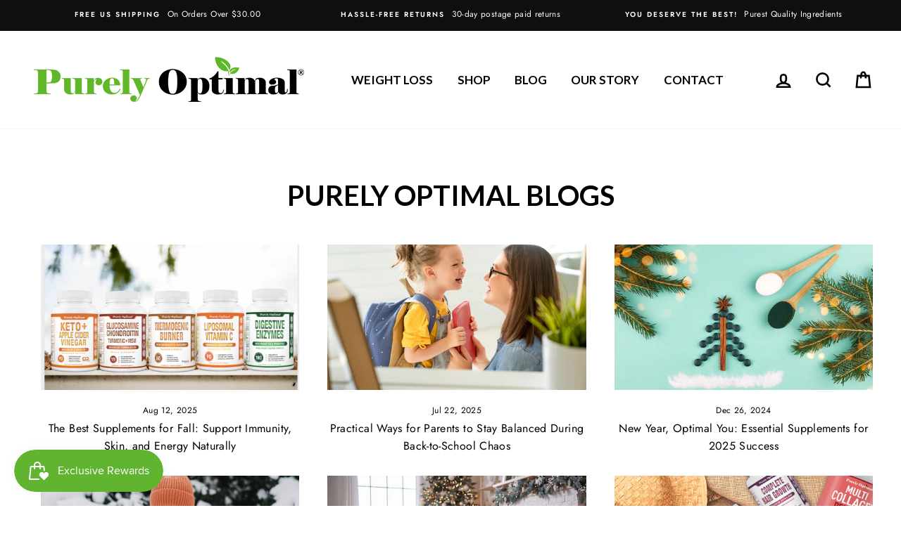

--- FILE ---
content_type: text/javascript
request_url: https://www.purelyoptimal.com/cdn/shop/t/25/assets/sca-pp-initial.js?v=73767869195093438501627549077
body_size: -572
content:
 if ((typeof SCAPPinit) === 'undefined') { SCAPPinit = {initial:false};};
if(typeof SCAPP==="undefined"){SCAPP={version:1,activated:0,created:1569430800};}
SCAPP.popups={};
SCAPP.filter={"home":null,"cart_empty":null,"cart_nonempty":null,"cart_specific":null,"specific":null,"all":null,"open":null,"leave":null};;


--- FILE ---
content_type: image/svg+xml
request_url: https://cdn-sf.vitals.app/cdn-assets/trust-badges/en/square/verified_secured.svg?v=5
body_size: 1745
content:
<svg xmlns="http://www.w3.org/2000/svg" class="vtl-tb-main-widget__badge-img" width="90" viewBox="0 0 250 160" style="height:auto!important;enable-background:new 0 0 250 160">
  <style>.stT60082_verified_secured{fill:#303030!important}.stT60083_verified_secured{fill:##COLOR0##!important}</style>
  <path style="fill:#fff!important" d="M10 12.5h230v135H10z"/>
  <path d="M240.4 147.9H9.6V12.1h230.8v135.8zm-230-.8h229.3V12.9H10.4v134.2z" style="fill:#7c7c7c!important"/>
  <path class="stT60082_verified_secured" d="m25.9 59.8-1.8.3 4.3 14.5.3 1.3h.1l.3-1.3 4.3-14.5-1.8-.3v-2.9h8.8v2.9l-2 .3L31.2 81h-5l-7.1-21-2-.3v-2.9h8.8v3zm32.2 10.6h-8.2v6.9h7.8l.2-2.9h3.7V81H42.5v-2.9l2.6-.5V60.3l-2.6-.5v-2.9h19v6.6h-3.7l-.2-2.9h-7.7v6.1h8.2v3.7zm17.6-13.6c2.7 0 4.9.6 6.4 1.9s2.3 3 2.3 5.2c0 1.2-.3 2.3-1 3.2-.7.9-1.6 1.6-2.9 2.2 1.4.4 2.4 1.1 3.1 2.1.6 1 .9 2.2.9 3.6v1.2c0 .5.1.9.3 1.2.2.3.6.5 1 .5l.6.1v3h-2.5c-1.6 0-2.7-.4-3.3-1.3s-1-2-1-3.3V75c0-1.2-.3-2.1-.9-2.8-.6-.7-1.5-1-2.6-1.1h-4v6.4l2.6.5v3h-10v-2.9l2.6-.5V60.3l-2.6-.5v-2.9h11zm-3.5 10.7h3.3c1.3 0 2.4-.3 3-.9s1-1.4 1-2.5-.3-1.9-1-2.6c-.7-.6-1.7-1-3-1h-3.4v7zm16.6-7.7v-2.9h10v2.9l-2.6.5v17.3l2.6.5V81h-10v-2.9l2.6-.5V60.3l-2.6-.5zm12.5 18.3 2.6-.5V60.3l-2.6-.5v-2.9h19.2v6.6h-3.7l-.2-2.9h-7.9v6.6h8.5v3.7h-8.5v6.6l2.6.5v3h-10v-2.9zM123 59.8v-2.9h10v2.9l-2.6.5v17.3l2.6.5V81h-10v-2.9l2.6-.5V60.3l-2.6-.5zm28 10.6h-8.2v6.9h7.8l.2-2.9h3.7V81h-19.1v-2.9l2.6-.5V60.3l-2.6-.5v-2.9h19.1v6.6h-3.7l-.2-2.9h-7.7v6.1h8.2v3.7zm17.7-13.6c3 0 5.4.9 7.3 2.8 1.9 1.9 2.9 4.3 2.9 7.2v4c0 3-1 5.4-2.9 7.2-1.9 1.9-4.3 2.8-7.3 2.8h-10.9v-2.9l2.6-.5V60.3l-2.6-.5v-2.9h10.9zm-3.5 3.8v16.7h3.2c1.7 0 3.1-.6 4.1-1.8 1-1.2 1.5-2.7 1.5-4.6v-4c0-1.9-.5-3.4-1.5-4.6-1-1.2-2.3-1.8-4.1-1.8h-3.2zm24.1 18.7 1-.1 4.3-12.3h2.9l4.3 12.3 1 .1V81H198v-1.7l1-.2-.6-1.9h-4.6l-.6 1.9 1 .2V81h-4.8v-1.7zm5.1-4.3h3.3l-1.6-5h-.1l-1.6 5zm24.2-8.2v1.7l-1.5.3V81h-2.8l-5.7-9.5h-.1V79l1.5.3V81h-5.9v-1.7l1.5-.3V68.8l-1.5-.3v-1.7h4.3l5.7 9.5h.1v-7.5l-1.5-.3v-1.7h5.9zm7.7 0c1.7 0 3.2.6 4.3 1.7 1.1 1.1 1.7 2.5 1.7 4.3v2.3c0 1.7-.6 3.2-1.7 4.3-1.1 1.1-2.5 1.6-4.3 1.6h-6.4v-1.7l1.5-.3V68.8l-1.5-.3v-1.7h6.4zm-2 2.2v9.8h1.9c1 0 1.8-.3 2.4-1 .6-.7.9-1.6.9-2.7v-2.4c0-1.1-.3-2-.9-2.7-.6-.7-1.4-1-2.4-1h-1.9z"/>
  <path class="stT60083_verified_secured" d="M17.4 90h215.5v47.7H17.4z"/>
  <path d="M52.3 109.4H48l-.7-3.9c-.5-.3-1.2-.6-2.2-.8-.9-.2-1.9-.3-3-.3-1.6 0-2.8.3-3.6 1-.8.7-1.3 1.5-1.3 2.5s.4 1.7 1.3 2.4c.9.6 2.4 1.3 4.6 1.9 3.1.9 5.5 2 7.1 3.4 1.6 1.4 2.4 3.3 2.4 5.6 0 2.4-1 4.3-2.9 5.7-1.9 1.4-4.4 2.1-7.6 2.1-2.2 0-4.3-.4-6.1-1.1-1.8-.7-3.3-1.7-4.5-2.9v-5.9h4.4l.6 4c.6.5 1.3.8 2.3 1.2 1 .3 2.1.5 3.3.5 1.6 0 2.7-.3 3.5-1 .8-.6 1.2-1.5 1.2-2.5 0-1.1-.4-2-1.2-2.6-.8-.7-2.1-1.3-4-1.9-3.3-1-5.9-2.1-7.6-3.5-1.7-1.3-2.6-3.2-2.6-5.5s1-4.2 2.9-5.6c1.9-1.5 4.4-2.2 7.3-2.2 2.2 0 4.1.3 5.9 1 1.8.7 3.3 1.5 4.5 2.6v5.8zm21.6 6.8h-9.6v8.1h9.1l.3-3.4H78v7.7H55.7v-3.4l3-.6v-20.3l-3-.6v-3.4H78v7.7h-4.3l-.3-3.4h-9v7.1H74v4.5zm31.1-6.3h-4.2l-.6-3.8c-.6-.6-1.3-1-2.1-1.3-.8-.3-1.8-.5-3-.5-2.5 0-4.3.9-5.7 2.7-1.3 1.8-2 4.1-2 7v1c0 2.9.7 5.2 2 7 1.3 1.8 3.2 2.7 5.6 2.7 1.1 0 2.1-.2 3.1-.5s1.6-.8 2.1-1.3l.6-3.8h4.2v5.6c-1.1 1.3-2.6 2.4-4.4 3.2-1.8.8-3.7 1.2-5.9 1.2-3.8 0-6.9-1.3-9.3-3.9-2.4-2.6-3.6-6-3.6-10.1v-1c0-4.1 1.2-7.5 3.6-10.1 2.4-2.6 5.5-4 9.3-4 2.2 0 4.2.4 5.9 1.2 1.8.8 3.2 1.8 4.4 3.2v5.5zm14.8-9.6v3.4l-3 .6V119c0 1.9.5 3.3 1.5 4.2 1 .9 2.4 1.4 4.1 1.4 1.8 0 3.2-.5 4.2-1.4 1-.9 1.5-2.3 1.5-4.2v-14.7l-3-.6v-3.4h11.7v3.4l-3 .6V119c0 3.2-1 5.6-3.1 7.3-2.1 1.7-4.8 2.6-8.2 2.6-3.4 0-6.1-.9-8.2-2.6-2.1-1.7-3.1-4.2-3.1-7.3v-14.7l-3-.6v-3.4h11.6zm32.1 0c3.2 0 5.7.7 7.5 2.2 1.8 1.5 2.7 3.5 2.7 6.1 0 1.4-.4 2.7-1.1 3.7s-1.9 1.9-3.4 2.5c1.7.5 2.9 1.3 3.6 2.5.7 1.1 1.1 2.6 1.1 4.3v1.4c0 .6.1 1.1.4 1.4s.7.5 1.2.6l.7.1v3.4h-2.9c-1.8 0-3.1-.5-3.9-1.5-.8-1-1.1-2.3-1.1-3.9v-1.6c0-1.4-.4-2.4-1.1-3.2-.7-.8-1.8-1.2-3.1-1.2h-4.6v7.4l3 .6v3.4h-11.7v-3.4l3-.6v-20.3l-3-.6v-3.4h12.7zm-4 12.5h3.9c1.6 0 2.8-.3 3.5-1s1.2-1.6 1.2-2.9c0-1.3-.4-2.3-1.2-3-.8-.8-1.9-1.1-3.5-1.1h-4v8zm37.6 3.4H176v8.1h9.1l.3-3.4h4.3v7.7h-22.3v-3.4l3-.6v-20.3l-3-.6v-3.4h22.3v7.7h-4.3l-.3-3.4h-9v7.1h9.6v4.5zm20.7-15.9c3.5 0 6.3 1.1 8.5 3.3 2.2 2.2 3.4 5 3.4 8.5v4.7c0 3.5-1.1 6.3-3.4 8.5-2.2 2.2-5.1 3.3-8.5 3.3h-12.7v-3.4l3-.6v-20.3l-3-.6v-3.4h12.7zm-4.1 4.4v19.5h3.7c2 0 3.6-.7 4.8-2.1 1.2-1.4 1.7-3.2 1.7-5.4V112c0-2.2-.6-4-1.7-5.3-1.2-1.4-2.7-2.1-4.8-2.1h-3.7z" style="fill:#f7fcfc!important"/>
  <path class="stT60083_verified_secured" d="m126.1 22.3 4 8.1 8.9 1.3-6.4 6.3 1.5 8.9-8-4.2-7.9 4.2 1.5-8.9-6.5-6.3 9-1.3zm-33.6 5.4 2.2 4.5 5 .8-3.6 3.5.9 5-4.5-2.3-4.6 2.3.9-5-3.6-3.5 5-.8zm67.3 0 2.3 4.5 5 .8-3.6 3.5.8 5-4.5-2.3-4.5 2.3.9-5-3.7-3.5 5.1-.8z"/>
  <path class="stT60082_verified_secured" d="M21.5 34.6h51m0 .5h-51c-.3 0-.5-.2-.5-.5s.2-.5.5-.5h51c.3 0 .5.2.5.5s-.2.5-.5.5zm106-.5h51m0 .5h-51c-.3 0-.5-.2-.5-.5s.2-.5.5-.5h51c.3 0 .5.2.5.5s-.2.5-.5.5z"/>
</svg>


--- FILE ---
content_type: application/javascript
request_url: https://static.legitscript.com/seals/4452659.js
body_size: 100
content:
document.write('<a href="https://www.legitscript.com/websites/?checker_keywords=purelyoptimal.com" target="_blank" title="Verify LegitScript Approval for www.purelyoptimal.com">');
document.write('<img src="https://static.legitscript.com/seals/4452659.png" alt="Verify Approval for www.purelyoptimal.com" width="73" height="79" />');
document.write('</a>');


--- FILE ---
content_type: text/javascript
request_url: https://dashboard.wheelio-app.com/api/wheelioapp/getsettings?jsonp=WheelioAppJSONPCallback900&s=purely-optimal-nutrition.myshopify.com&d=purely-optimal-nutrition.myshopify.com&cu=https%3A%2F%2Fwww.purelyoptimal.com%2Fblogs%2Fnews%2Ftagged%2Fpurely-optimal-liposomal-vitamin-c&uid=900
body_size: 379
content:
window['WheelioAppJSONPCallback900']({"success":false,"errorMessage":"No active campaigns!"})